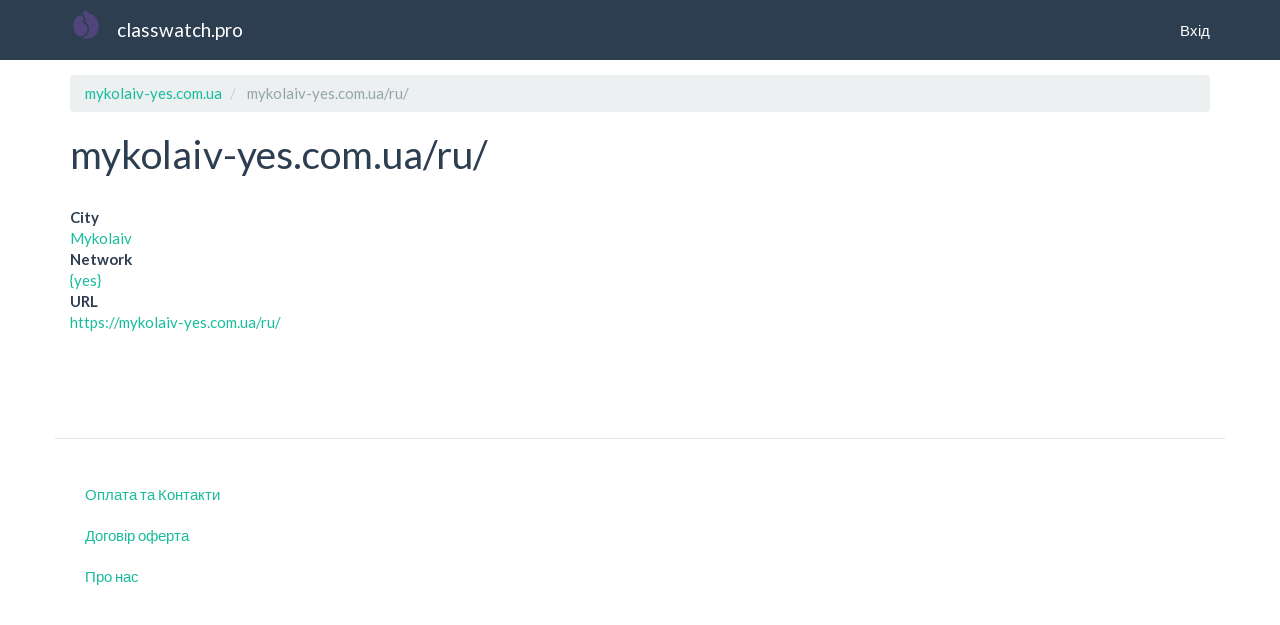

--- FILE ---
content_type: text/plain
request_url: https://www.google-analytics.com/j/collect?v=1&_v=j102&a=1918350142&t=pageview&_s=1&dl=https%3A%2F%2Fclasswatch.pro%2Fmykolaiv-yes.com.ua%2Fru&ul=en-us%40posix&dt=mykolaiv-yes.com.ua%2Fru%2F%20%7C%20classwatch.pro&sr=1280x720&vp=1280x720&_u=YEDAAEABAAAAACAAI~&jid=696753790&gjid=1988509147&cid=1757473319.1769220195&tid=UA-211844016-5&_gid=94520683.1769220195&_r=1&_slc=1&gtm=45He61m0n81T8QVBK4v811095535za200zd811095535&cd1=NULL&gcd=13l3l3l3l1l1&dma=0&tag_exp=103116026~103200004~104527906~104528501~104684208~104684211~105391252~115616985~115938466~115938468~116185181~116185182~116682875~117041588~117223560&z=926116491
body_size: -830
content:
2,cG-VHB2727383

--- FILE ---
content_type: text/plain
request_url: https://www.google-analytics.com/j/collect?v=1&_v=j102&a=1918350142&t=pageview&_s=1&dl=https%3A%2F%2Fclasswatch.pro%2Fmykolaiv-yes.com.ua%2Fru&ul=en-us%40posix&dt=mykolaiv-yes.com.ua%2Fru%2F%20%7C%20classwatch.pro&sr=1280x720&vp=1280x720&_u=YEDAAEABAAAAACAAI~&jid=263842419&gjid=886934701&cid=1757473319.1769220195&tid=UA-99988899-2&_gid=94520683.1769220195&_r=1&_slc=1&gtm=45He61m0n81W3QPTW7v811123867za200zd811123867&cd1=NULL&gcd=13l3l3l3l1l1&dma=0&tag_exp=103116026~103200004~104527906~104528500~104684208~104684211~105391252~115495938~115616986~115938466~115938469~116185181~116185182~116682875~117041587~117099529~117223560&z=1307468059
body_size: -830
content:
2,cG-VCWB8GWTPM

--- FILE ---
content_type: text/plain
request_url: https://www.google-analytics.com/j/collect?v=1&_v=j102&a=1918350142&t=pageview&_s=1&dl=https%3A%2F%2Fclasswatch.pro%2Fmykolaiv-yes.com.ua%2Fru&ul=en-us%40posix&dt=mykolaiv-yes.com.ua%2Fru%2F%20%7C%20classwatch.pro&sr=1280x720&vp=1280x720&_u=YEDAAEABAAAAACAAI~&jid=1848854420&gjid=949309146&cid=1757473319.1769220195&tid=UA-100002072-5&_gid=94520683.1769220195&_r=1&_slc=1&gtm=45He61m0n81MZPVHSBv811095543za200zd811095543&cd1=NULL&gcd=13l3l3l3l1l1&dma=0&tag_exp=103116026~103200004~104527906~104528500~104684208~104684211~105391253~115495939~115938466~115938469~116682875~117041588~117223560&z=367085597
body_size: -830
content:
2,cG-V8NRP9X78D

--- FILE ---
content_type: text/plain
request_url: https://www.google-analytics.com/j/collect?v=1&_v=j102&a=1918350142&t=pageview&_s=1&dl=https%3A%2F%2Fclasswatch.pro%2Fmykolaiv-yes.com.ua%2Fru&ul=en-us%40posix&dt=mykolaiv-yes.com.ua%2Fru%2F%20%7C%20classwatch.pro&sr=1280x720&vp=1280x720&_u=YEDAAEABAAAAACAAI~&jid=149274411&gjid=1284848266&cid=1757473319.1769220195&tid=UA-99972948-8&_gid=94520683.1769220195&_r=1&_slc=1&gtm=45He61m0n815WH53CCv811117521za200zd811117521&cd1=NULL&gcd=13l3l3l3l1l1&dma=0&tag_exp=103116026~103200004~104527906~104528501~104684208~104684211~105391253~115938466~115938468~116682875~117041587~117223560&z=857096861
body_size: -830
content:
2,cG-9S4P9QHF52

--- FILE ---
content_type: text/plain
request_url: https://www.google-analytics.com/j/collect?v=1&_v=j102&a=1918350142&t=pageview&_s=1&dl=https%3A%2F%2Fclasswatch.pro%2Fmykolaiv-yes.com.ua%2Fru&ul=en-us%40posix&dt=mykolaiv-yes.com.ua%2Fru%2F%20%7C%20classwatch.pro&sr=1280x720&vp=1280x720&_u=YEDAAEABAAAAACAAI~&jid=1715433255&gjid=1041721323&cid=1757473319.1769220195&tid=UA-91576929-9&_gid=94520683.1769220195&_r=1&_slc=1&gtm=45He61m0n81WHSQTKZv811083190za200zd811083190&cd1=NULL&gcd=13l3l3l3l1l1&dma=0&tag_exp=102015666~103116026~103200004~104527906~104528501~104684208~104684211~105391252~115495939~115938466~115938468~116682875~117041587~117223560&z=1684745330
body_size: -830
content:
2,cG-2WYLVPJP5G

--- FILE ---
content_type: text/plain
request_url: https://www.google-analytics.com/j/collect?v=1&_v=j102&a=1918350142&t=pageview&_s=1&dl=https%3A%2F%2Fclasswatch.pro%2Fmykolaiv-yes.com.ua%2Fru&ul=en-us%40posix&dt=mykolaiv-yes.com.ua%2Fru%2F%20%7C%20classwatch.pro&sr=1280x720&vp=1280x720&_u=YEDAAEABAAAAACAAI~&jid=1605342103&gjid=335519020&cid=1757473319.1769220195&tid=UA-99974367-1&_gid=94520683.1769220195&_r=1&_slc=1&gtm=45He61m0n8156QRSJTv811119005za200zd811119005&cd1=NULL&gcd=13l3l3l3l1l1&dma=0&tag_exp=103116026~103200004~104527906~104528500~104684208~104684211~105391252~115616986~115938466~115938468~116682875~116988316~117025847~117041587~117223560&z=306077415
body_size: -830
content:
2,cG-DEN89PHMEZ

--- FILE ---
content_type: text/plain
request_url: https://www.google-analytics.com/j/collect?v=1&_v=j102&a=1918350142&t=pageview&_s=1&dl=https%3A%2F%2Fclasswatch.pro%2Fmykolaiv-yes.com.ua%2Fru&ul=en-us%40posix&dt=mykolaiv-yes.com.ua%2Fru%2F%20%7C%20classwatch.pro&sr=1280x720&vp=1280x720&_u=YEDAAEABAAAAACAAI~&jid=265574286&gjid=1884446394&cid=1757473319.1769220195&tid=UA-128773364-4&_gid=94520683.1769220195&_r=1&_slc=1&gtm=45He61m0n815WH53CCv811117521za200zd811117521&cd1=NULL&gcd=13l3l3l3l1l1&dma=0&tag_exp=103116026~103200004~104527906~104528501~104684208~104684211~105391253~115938466~115938468~116682875~117041587~117223560&z=1437467730
body_size: -830
content:
2,cG-R10QYCM13V

--- FILE ---
content_type: text/plain
request_url: https://www.google-analytics.com/j/collect?v=1&_v=j102&a=1918350142&t=pageview&_s=1&dl=https%3A%2F%2Fclasswatch.pro%2Fmykolaiv-yes.com.ua%2Fru&ul=en-us%40posix&dt=mykolaiv-yes.com.ua%2Fru%2F%20%7C%20classwatch.pro&sr=1280x720&vp=1280x720&_u=YEBAAEABAAAAACAAI~&jid=882835862&gjid=295547311&cid=1757473319.1769220195&tid=UA-100017308-1&_gid=94520683.1769220195&_r=1&_slc=1&gtm=45He61m0n8156QRSJTv811119005za200zd811119005&cd1=NULL&gcd=13l3l3l3l1l1&dma=0&tag_exp=103116026~103200004~104527906~104528500~104684208~104684211~105391252~115616986~115938466~115938468~116682875~116988316~117025847~117041587~117223560&z=1677525820
body_size: -450
content:
2,cG-H4DXHEVTL2

--- FILE ---
content_type: text/plain
request_url: https://www.google-analytics.com/j/collect?v=1&_v=j102&a=1918350142&t=pageview&_s=1&dl=https%3A%2F%2Fclasswatch.pro%2Fmykolaiv-yes.com.ua%2Fru&ul=en-us%40posix&dt=mykolaiv-yes.com.ua%2Fru%2F%20%7C%20classwatch.pro&sr=1280x720&vp=1280x720&_u=YEDAAEABAAAAACAAI~&jid=1433108611&gjid=2015493008&cid=1757473319.1769220195&tid=UA-157013900-4&_gid=94520683.1769220195&_r=1&_slc=1&gtm=45He61m0n81KNWBLQ6v811123721za200zd811123721&cd1=NULL&gcd=13l3l3l3l1l1&dma=0&tag_exp=102015666~103116026~103200004~104527906~104528500~104684208~104684211~105391253~115616986~115938466~115938468~116682875~117041588~117223560&z=316434075
body_size: -830
content:
2,cG-QMFQS57S6C

--- FILE ---
content_type: text/plain
request_url: https://www.google-analytics.com/j/collect?v=1&_v=j102&a=1918350142&t=pageview&_s=1&dl=https%3A%2F%2Fclasswatch.pro%2Fmykolaiv-yes.com.ua%2Fru&ul=en-us%40posix&dt=mykolaiv-yes.com.ua%2Fru%2F%20%7C%20classwatch.pro&sr=1280x720&vp=1280x720&_u=YEDAAEABAAAAACAAI~&jid=315509576&gjid=1972479281&cid=1757473319.1769220195&tid=UA-99988899-3&_gid=94520683.1769220195&_r=1&_slc=1&gtm=45He61m0n81NNRS6RHv811117268za200zd811117268&cd1=NULL&gcd=13l3l3l3l1l1&dma=0&tag_exp=103116026~103200004~104527906~104528500~104684208~104684211~105391253~115938466~115938469~116185181~116185182~116682875~116988315~117025848~117041587~117042505~117223560&z=1625715061
body_size: -830
content:
2,cG-JJG4EYSHVS

--- FILE ---
content_type: text/plain
request_url: https://www.google-analytics.com/j/collect?v=1&_v=j102&a=1918350142&t=pageview&_s=1&dl=https%3A%2F%2Fclasswatch.pro%2Fmykolaiv-yes.com.ua%2Fru&ul=en-us%40posix&dt=mykolaiv-yes.com.ua%2Fru%2F%20%7C%20classwatch.pro&sr=1280x720&vp=1280x720&_u=YEDAAEABAAAAACAAI~&jid=1389507682&gjid=117259885&cid=1757473319.1769220195&tid=UA-91584522-3&_gid=94520683.1769220195&_r=1&_slc=1&gtm=45He61m0n81NNRS6RHv811117268za200zd811117268&cd1=NULL&gcd=13l3l3l3l1l1&dma=0&tag_exp=103116026~103200004~104527906~104528500~104684208~104684211~105391253~115938466~115938469~116185181~116185182~116682875~116988315~117025848~117041587~117042505~117223560&z=656901709
body_size: -830
content:
2,cG-C0211R60L8

--- FILE ---
content_type: text/plain
request_url: https://www.google-analytics.com/j/collect?v=1&_v=j102&a=1918350142&t=pageview&_s=1&dl=https%3A%2F%2Fclasswatch.pro%2Fmykolaiv-yes.com.ua%2Fru&ul=en-us%40posix&dt=mykolaiv-yes.com.ua%2Fru%2F%20%7C%20classwatch.pro&sr=1280x720&vp=1280x720&_u=YEDAAEABAAAAACAAI~&jid=444749169&gjid=156532295&cid=1757473319.1769220195&tid=UA-128773364-3&_gid=94520683.1769220195&_r=1&_slc=1&gtm=45He61m0n81W3QPTW7v811123867za200zd811123867&cd1=NULL&gcd=13l3l3l3l1l1&dma=0&tag_exp=103116026~103200004~104527906~104528500~104684208~104684211~105391252~115495938~115616986~115938466~115938469~116185181~116185182~116682875~117041587~117099529~117223560&z=2073422501
body_size: -830
content:
2,cG-6YEB08SZJ2

--- FILE ---
content_type: text/plain
request_url: https://www.google-analytics.com/j/collect?v=1&_v=j102&a=1918350142&t=pageview&_s=1&dl=https%3A%2F%2Fclasswatch.pro%2Fmykolaiv-yes.com.ua%2Fru&ul=en-us%40posix&dt=mykolaiv-yes.com.ua%2Fru%2F%20%7C%20classwatch.pro&sr=1280x720&vp=1280x720&_u=YEDAAEABAAAAACAAI~&jid=1135595914&gjid=200880889&cid=1757473319.1769220195&tid=UA-100003181-4&_gid=94520683.1769220195&_r=1&_slc=1&gtm=45He61m0n81NDF5N43v811118822za200zd811118822&cd1=NULL&gcd=13l3l3l3l1l1&dma=0&tag_exp=103116026~103200004~104527906~104528501~104684208~104684211~105391252~115616985~115938466~115938468~116682875~117041587~117042506~117223560&z=1750580411
body_size: -830
content:
2,cG-7N8HT4YZK8

--- FILE ---
content_type: text/plain
request_url: https://www.google-analytics.com/j/collect?v=1&_v=j102&a=1918350142&t=pageview&_s=1&dl=https%3A%2F%2Fclasswatch.pro%2Fmykolaiv-yes.com.ua%2Fru&ul=en-us%40posix&dt=mykolaiv-yes.com.ua%2Fru%2F%20%7C%20classwatch.pro&sr=1280x720&vp=1280x720&_u=YEDAAEABAAAAACAAI~&jid=2113566223&gjid=1606461543&cid=1757473319.1769220195&tid=UA-156977816-1&_gid=94520683.1769220195&_r=1&_slc=1&gtm=45He61m0n81W3QPTW7v811123867za200zd811123867&cd1=NULL&gcd=13l3l3l3l1l1&dma=0&tag_exp=103116026~103200004~104527906~104528500~104684208~104684211~105391252~115495938~115616986~115938466~115938469~116185181~116185182~116682875~117041587~117099529~117223560&z=2029893406
body_size: -830
content:
2,cG-785WPCHYEJ

--- FILE ---
content_type: text/plain
request_url: https://www.google-analytics.com/j/collect?v=1&_v=j102&a=1918350142&t=pageview&_s=1&dl=https%3A%2F%2Fclasswatch.pro%2Fmykolaiv-yes.com.ua%2Fru&ul=en-us%40posix&dt=mykolaiv-yes.com.ua%2Fru%2F%20%7C%20classwatch.pro&sr=1280x720&vp=1280x720&_u=YEDAAEABAAAAACAAI~&jid=1988502596&gjid=1641826059&cid=1757473319.1769220195&tid=UA-157013900-6&_gid=94520683.1769220195&_r=1&_slc=1&gtm=45He61m0n815WH53CCv811117521za200zd811117521&cd1=NULL&gcd=13l3l3l3l1l1&dma=0&tag_exp=103116026~103200004~104527906~104528501~104684208~104684211~105391253~115938466~115938468~116682875~117041587~117223560&z=88177763
body_size: -830
content:
2,cG-K62J0G8YSP

--- FILE ---
content_type: text/plain
request_url: https://www.google-analytics.com/j/collect?v=1&_v=j102&a=1918350142&t=pageview&_s=1&dl=https%3A%2F%2Fclasswatch.pro%2Fmykolaiv-yes.com.ua%2Fru&ul=en-us%40posix&dt=mykolaiv-yes.com.ua%2Fru%2F%20%7C%20classwatch.pro&sr=1280x720&vp=1280x720&_u=YEDAAEABAAAAACAAI~&jid=878208029&gjid=156235138&cid=1757473319.1769220195&tid=UA-156977816-3&_gid=94520683.1769220195&_r=1&_slc=1&gtm=45He61m0n81T8QVBK4v811095535za200zd811095535&cd1=NULL&gcd=13l3l3l3l1l1&dma=0&tag_exp=103116026~103200004~104527906~104528501~104684208~104684211~105391252~115616985~115938466~115938468~116185181~116185182~116682875~117041588~117223560&z=1267636132
body_size: -830
content:
2,cG-RBDNR9JHMC

--- FILE ---
content_type: text/plain
request_url: https://www.google-analytics.com/j/collect?v=1&_v=j102&a=1918350142&t=pageview&_s=1&dl=https%3A%2F%2Fclasswatch.pro%2Fmykolaiv-yes.com.ua%2Fru&ul=en-us%40posix&dt=mykolaiv-yes.com.ua%2Fru%2F%20%7C%20classwatch.pro&sr=1280x720&vp=1280x720&_u=YEDAAEABAAAAACAAI~&jid=1712830843&gjid=886276394&cid=1757473319.1769220195&tid=UA-100003887-4&_gid=94520683.1769220195&_r=1&_slc=1&gtm=45He61m0n81KNWBLQ6v811123721za200zd811123721&cd1=NULL&gcd=13l3l3l3l1l1&dma=0&tag_exp=102015666~103116026~103200004~104527906~104528500~104684208~104684211~105391253~115616986~115938466~115938468~116682875~117041588~117223560&z=1886578884
body_size: -830
content:
2,cG-9MCY9EF20M

--- FILE ---
content_type: text/plain
request_url: https://www.google-analytics.com/j/collect?v=1&_v=j102&a=1918350142&t=pageview&_s=1&dl=https%3A%2F%2Fclasswatch.pro%2Fmykolaiv-yes.com.ua%2Fru&ul=en-us%40posix&dt=mykolaiv-yes.com.ua%2Fru%2F%20%7C%20classwatch.pro&sr=1280x720&vp=1280x720&_u=YEDAAEABAAAAACAAI~&jid=792098001&gjid=1412862799&cid=1757473319.1769220195&tid=UA-99972948-9&_gid=94520683.1769220195&_r=1&_slc=1&gtm=45He61m0n81WHSQTKZv811083190za200zd811083190&cd1=NULL&gcd=13l3l3l3l1l1&dma=0&tag_exp=102015666~103116026~103200004~104527906~104528501~104684208~104684211~105391252~115495939~115938466~115938468~116682875~117041587~117223560&z=127021677
body_size: -830
content:
2,cG-MMMSV7Z73L

--- FILE ---
content_type: text/plain
request_url: https://www.google-analytics.com/j/collect?v=1&_v=j102&a=1918350142&t=pageview&_s=1&dl=https%3A%2F%2Fclasswatch.pro%2Fmykolaiv-yes.com.ua%2Fru&ul=en-us%40posix&dt=mykolaiv-yes.com.ua%2Fru%2F%20%7C%20classwatch.pro&sr=1280x720&vp=1280x720&_u=YEDAAEABAAAAACAAI~&jid=38046764&gjid=754125551&cid=1757473319.1769220195&tid=UA-99996042-1&_gid=94520683.1769220195&_r=1&_slc=1&gtm=45He61m0n8156QRSJTv811119005za200zd811119005&cd1=NULL&gcd=13l3l3l3l1l1&dma=0&tag_exp=103116026~103200004~104527906~104528500~104684208~104684211~105391252~115616986~115938466~115938468~116682875~116988316~117025847~117041587~117223560&z=1611833674
body_size: -830
content:
2,cG-SZWLBBL71F

--- FILE ---
content_type: text/plain
request_url: https://www.google-analytics.com/j/collect?v=1&_v=j102&a=1918350142&t=pageview&_s=1&dl=https%3A%2F%2Fclasswatch.pro%2Fmykolaiv-yes.com.ua%2Fru&ul=en-us%40posix&dt=mykolaiv-yes.com.ua%2Fru%2F%20%7C%20classwatch.pro&sr=1280x720&vp=1280x720&_u=YEDAAEABAAAAACAAI~&jid=958332093&gjid=553074530&cid=1757473319.1769220195&tid=UA-211844016-3&_gid=94520683.1769220195&_r=1&_slc=1&gtm=45He61m0n81NNRS6RHv811117268za200zd811117268&cd1=NULL&gcd=13l3l3l3l1l1&dma=0&tag_exp=103116026~103200004~104527906~104528500~104684208~104684211~105391253~115938466~115938469~116185181~116185182~116682875~116988315~117025848~117041587~117042505~117223560&z=449965342
body_size: -830
content:
2,cG-4SSNVV0S20

--- FILE ---
content_type: text/plain
request_url: https://www.google-analytics.com/j/collect?v=1&_v=j102&a=1918350142&t=pageview&_s=1&dl=https%3A%2F%2Fclasswatch.pro%2Fmykolaiv-yes.com.ua%2Fru&ul=en-us%40posix&dt=mykolaiv-yes.com.ua%2Fru%2F%20%7C%20classwatch.pro&sr=1280x720&vp=1280x720&_u=YEDAAEABAAAAACAAI~&jid=101859752&gjid=1796201475&cid=1757473319.1769220195&tid=UA-211881288-5&_gid=94520683.1769220195&_r=1&_slc=1&gtm=45He61m0n81T8QVBK4v811095535za200zd811095535&cd1=NULL&gcd=13l3l3l3l1l1&dma=0&tag_exp=103116026~103200004~104527906~104528501~104684208~104684211~105391252~115616985~115938466~115938468~116185181~116185182~116682875~117041588~117223560&z=1974820260
body_size: -830
content:
2,cG-PCLFR2WZJP

--- FILE ---
content_type: text/plain
request_url: https://www.google-analytics.com/j/collect?v=1&_v=j102&a=1918350142&t=pageview&_s=1&dl=https%3A%2F%2Fclasswatch.pro%2Fmykolaiv-yes.com.ua%2Fru&ul=en-us%40posix&dt=mykolaiv-yes.com.ua%2Fru%2F%20%7C%20classwatch.pro&sr=1280x720&vp=1280x720&_u=YEDAAEABAAAAACAAI~&jid=2012819099&gjid=784896253&cid=1757473319.1769220195&tid=UA-211891498-5&_gid=94520683.1769220195&_r=1&_slc=1&gtm=45He61m0n81T8QVBK4v811095535za200zd811095535&cd1=NULL&gcd=13l3l3l3l1l1&dma=0&tag_exp=103116026~103200004~104527906~104528501~104684208~104684211~105391252~115616985~115938466~115938468~116185181~116185182~116682875~117041588~117223560&z=1009474386
body_size: -830
content:
2,cG-ENWBZTKBSN

--- FILE ---
content_type: text/plain
request_url: https://www.google-analytics.com/j/collect?v=1&_v=j102&a=1918350142&t=pageview&_s=1&dl=https%3A%2F%2Fclasswatch.pro%2Fmykolaiv-yes.com.ua%2Fru&ul=en-us%40posix&dt=mykolaiv-yes.com.ua%2Fru%2F%20%7C%20classwatch.pro&sr=1280x720&vp=1280x720&_u=YEDAAEABAAAAACAAI~&jid=468023906&gjid=280609247&cid=1757473319.1769220195&tid=UA-91576929-5&_gid=94520683.1769220195&_r=1&_slc=1&gtm=45He61m0n81NDF5N43v811118822za200zd811118822&cd1=NULL&gcd=13l3l3l3l1l1&dma=0&tag_exp=103116026~103200004~104527906~104528501~104684208~104684211~105391252~115616985~115938466~115938468~116682875~117041587~117042506~117223560&z=1126177298
body_size: -830
content:
2,cG-01SYQND4HB

--- FILE ---
content_type: text/plain
request_url: https://www.google-analytics.com/j/collect?v=1&_v=j102&a=1918350142&t=pageview&_s=1&dl=https%3A%2F%2Fclasswatch.pro%2Fmykolaiv-yes.com.ua%2Fru&ul=en-us%40posix&dt=mykolaiv-yes.com.ua%2Fru%2F%20%7C%20classwatch.pro&sr=1280x720&vp=1280x720&_u=YEDAAEABAAAAACAAI~&jid=280741018&gjid=837833340&cid=1757473319.1769220195&tid=UA-157012339-6&_gid=94520683.1769220195&_r=1&_slc=1&gtm=45He61m0n815WH53CCv811117521za200zd811117521&cd1=NULL&gcd=13l3l3l3l1l1&dma=0&tag_exp=103116026~103200004~104527906~104528501~104684208~104684211~105391253~115938466~115938468~116682875~117041587~117223560&z=2127184710
body_size: -830
content:
2,cG-X1ZLV707NF

--- FILE ---
content_type: text/plain
request_url: https://www.google-analytics.com/j/collect?v=1&_v=j102&a=1918350142&t=pageview&_s=1&dl=https%3A%2F%2Fclasswatch.pro%2Fmykolaiv-yes.com.ua%2Fru&ul=en-us%40posix&dt=mykolaiv-yes.com.ua%2Fru%2F%20%7C%20classwatch.pro&sr=1280x720&vp=1280x720&_u=YEDAAEABAAAAACAAI~&jid=1649442983&gjid=1644756290&cid=1757473319.1769220195&tid=UA-211864441-1&_gid=94520683.1769220195&_r=1&_slc=1&gtm=45He61m0n81W3QPTW7v811123867za200zd811123867&cd1=NULL&gcd=13l3l3l3l1l1&dma=0&tag_exp=103116026~103200004~104527906~104528500~104684208~104684211~105391252~115495938~115616986~115938466~115938469~116185181~116185182~116682875~117041587~117099529~117223560&z=957782166
body_size: -830
content:
2,cG-9DD8YCPQ6S

--- FILE ---
content_type: text/plain
request_url: https://www.google-analytics.com/j/collect?v=1&_v=j102&a=1918350142&t=pageview&_s=1&dl=https%3A%2F%2Fclasswatch.pro%2Fmykolaiv-yes.com.ua%2Fru&ul=en-us%40posix&dt=mykolaiv-yes.com.ua%2Fru%2F%20%7C%20classwatch.pro&sr=1280x720&vp=1280x720&_u=YEDAAEABAAAAACAAI~&jid=893944715&gjid=664902910&cid=1757473319.1769220195&tid=UA-211779528-4&_gid=94520683.1769220195&_r=1&_slc=1&gtm=45He61m0n81NNRS6RHv811117268za200zd811117268&cd1=NULL&gcd=13l3l3l3l1l1&dma=0&tag_exp=103116026~103200004~104527906~104528500~104684208~104684211~105391253~115938466~115938469~116185181~116185182~116682875~116988315~117025848~117041587~117042505~117223560&z=1851597973
body_size: -830
content:
2,cG-MSNFB14W1L

--- FILE ---
content_type: text/plain
request_url: https://www.google-analytics.com/j/collect?v=1&_v=j102&a=1918350142&t=pageview&_s=1&dl=https%3A%2F%2Fclasswatch.pro%2Fmykolaiv-yes.com.ua%2Fru&ul=en-us%40posix&dt=mykolaiv-yes.com.ua%2Fru%2F%20%7C%20classwatch.pro&sr=1280x720&vp=1280x720&_u=YEDAAEABAAAAACAAI~&jid=118167309&gjid=1007778738&cid=1757473319.1769220195&tid=UA-99988899-4&_gid=94520683.1769220195&_r=1&_slc=1&gtm=45He61m0n81KNWBLQ6v811123721za200zd811123721&cd1=NULL&gcd=13l3l3l3l1l1&dma=0&tag_exp=102015666~103116026~103200004~104527906~104528500~104684208~104684211~105391253~115616986~115938466~115938468~116682875~117041588~117223560&z=166671221
body_size: -830
content:
2,cG-C19GJ9NJ5R

--- FILE ---
content_type: text/plain
request_url: https://www.google-analytics.com/j/collect?v=1&_v=j102&a=1918350142&t=pageview&_s=1&dl=https%3A%2F%2Fclasswatch.pro%2Fmykolaiv-yes.com.ua%2Fru&ul=en-us%40posix&dt=mykolaiv-yes.com.ua%2Fru%2F%20%7C%20classwatch.pro&sr=1280x720&vp=1280x720&_u=YEDAAEABAAAAACAAI~&jid=741261894&gjid=1599345034&cid=1757473319.1769220195&tid=UA-100003887-5&_gid=94520683.1769220195&_r=1&_slc=1&gtm=45He61m0n81NDF5N43v811118822za200zd811118822&cd1=NULL&gcd=13l3l3l3l1l1&dma=0&tag_exp=103116026~103200004~104527906~104528501~104684208~104684211~105391252~115616985~115938466~115938468~116682875~117041587~117042506~117223560&z=695861319
body_size: -830
content:
2,cG-78Z8NS94JW

--- FILE ---
content_type: text/plain
request_url: https://www.google-analytics.com/j/collect?v=1&_v=j102&a=1918350142&t=pageview&_s=1&dl=https%3A%2F%2Fclasswatch.pro%2Fmykolaiv-yes.com.ua%2Fru&ul=en-us%40posix&dt=mykolaiv-yes.com.ua%2Fru%2F%20%7C%20classwatch.pro&sr=1280x720&vp=1280x720&_u=YEDAAEABAAAAACAAI~&jid=364048760&gjid=1781386268&cid=1757473319.1769220195&tid=UA-157004416-5&_gid=94520683.1769220195&_r=1&_slc=1&gtm=45He61m0n81NNRS6RHv811117268za200zd811117268&cd1=NULL&gcd=13l3l3l3l1l1&dma=0&tag_exp=103116026~103200004~104527906~104528500~104684208~104684211~105391253~115938466~115938469~116185181~116185182~116682875~116988315~117025848~117041587~117042505~117223560&z=496653388
body_size: -830
content:
2,cG-3EZ7SQ1QK2

--- FILE ---
content_type: text/plain
request_url: https://www.google-analytics.com/j/collect?v=1&_v=j102&a=1918350142&t=pageview&_s=1&dl=https%3A%2F%2Fclasswatch.pro%2Fmykolaiv-yes.com.ua%2Fru&ul=en-us%40posix&dt=mykolaiv-yes.com.ua%2Fru%2F%20%7C%20classwatch.pro&sr=1280x720&vp=1280x720&_u=YEDAAEABAAAAACAAI~&jid=476193718&gjid=213042803&cid=1757473319.1769220195&tid=UA-100003887-8&_gid=94520683.1769220195&_r=1&_slc=1&gtm=45He61m0n815WH53CCv811117521za200zd811117521&cd1=NULL&gcd=13l3l3l3l1l1&dma=0&tag_exp=103116026~103200004~104527906~104528501~104684208~104684211~105391253~115938466~115938468~116682875~117041587~117223560&z=766781920
body_size: -830
content:
2,cG-JN0EY7LTLJ

--- FILE ---
content_type: text/plain
request_url: https://www.google-analytics.com/j/collect?v=1&_v=j102&a=1918350142&t=pageview&_s=1&dl=https%3A%2F%2Fclasswatch.pro%2Fmykolaiv-yes.com.ua%2Fru&ul=en-us%40posix&dt=mykolaiv-yes.com.ua%2Fru%2F%20%7C%20classwatch.pro&sr=1280x720&vp=1280x720&_u=YEDAAEABAAAAACAAI~&jid=1644048322&gjid=808957202&cid=1757473319.1769220195&tid=UA-99991823-1&_gid=94520683.1769220195&_r=1&_slc=1&gtm=45He61m0n8156QRSJTv811119005za200zd811119005&cd1=NULL&gcd=13l3l3l3l1l1&dma=0&tag_exp=103116026~103200004~104527906~104528500~104684208~104684211~105391252~115616986~115938466~115938468~116682875~116988316~117025847~117041587~117223560&z=532314671
body_size: -830
content:
2,cG-S3K4ZWRZ4B

--- FILE ---
content_type: text/plain
request_url: https://www.google-analytics.com/j/collect?v=1&_v=j102&a=1918350142&t=pageview&_s=1&dl=https%3A%2F%2Fclasswatch.pro%2Fmykolaiv-yes.com.ua%2Fru&ul=en-us%40posix&dt=mykolaiv-yes.com.ua%2Fru%2F%20%7C%20classwatch.pro&sr=1280x720&vp=1280x720&_u=YEDAAEABAAAAACAAI~&jid=1762527286&gjid=1938187489&cid=1757473319.1769220195&tid=UA-108013910-4&_gid=94520683.1769220195&_r=1&_slc=1&gtm=45He61m0n81T8QVBK4v811095535za200zd811095535&cd1=NULL&gcd=13l3l3l3l1l1&dma=0&tag_exp=103116026~103200004~104527906~104528501~104684208~104684211~105391252~115616985~115938466~115938468~116185181~116185182~116682875~117041588~117223560&z=1792271392
body_size: -830
content:
2,cG-QHK1PWQQKS

--- FILE ---
content_type: text/plain
request_url: https://www.google-analytics.com/j/collect?v=1&_v=j102&a=1918350142&t=pageview&_s=1&dl=https%3A%2F%2Fclasswatch.pro%2Fmykolaiv-yes.com.ua%2Fru&ul=en-us%40posix&dt=mykolaiv-yes.com.ua%2Fru%2F%20%7C%20classwatch.pro&sr=1280x720&vp=1280x720&_u=YEDAAEABAAAAACAAI~&jid=842499514&gjid=409590977&cid=1757473319.1769220195&tid=UA-108013910-2&_gid=94520683.1769220195&_r=1&_slc=1&gtm=45He61m0n81W3QPTW7v811123867za200zd811123867&cd1=NULL&gcd=13l3l3l3l1l1&dma=0&tag_exp=103116026~103200004~104527906~104528500~104684208~104684211~105391252~115495938~115616986~115938466~115938469~116185181~116185182~116682875~117041587~117099529~117223560&z=986418474
body_size: -830
content:
2,cG-8EZCY6L315

--- FILE ---
content_type: text/plain
request_url: https://www.google-analytics.com/j/collect?v=1&_v=j102&a=1918350142&t=pageview&_s=1&dl=https%3A%2F%2Fclasswatch.pro%2Fmykolaiv-yes.com.ua%2Fru&ul=en-us%40posix&dt=mykolaiv-yes.com.ua%2Fru%2F%20%7C%20classwatch.pro&sr=1280x720&vp=1280x720&_u=YEDAAEABAAAAACAAI~&jid=290165547&gjid=66133457&cid=1757473319.1769220195&tid=UA-156977816-7&_gid=94520683.1769220195&_r=1&_slc=1&gtm=45He61m0n81NDF5N43v811118822za200zd811118822&cd1=NULL&gcd=13l3l3l3l1l1&dma=0&tag_exp=103116026~103200004~104527906~104528501~104684208~104684211~105391252~115616985~115938466~115938468~116682875~117041587~117042506~117223560&z=514293340
body_size: -830
content:
2,cG-GSPEDFRG4Q

--- FILE ---
content_type: text/plain
request_url: https://www.google-analytics.com/j/collect?v=1&_v=j102&a=1918350142&t=pageview&_s=1&dl=https%3A%2F%2Fclasswatch.pro%2Fmykolaiv-yes.com.ua%2Fru&ul=en-us%40posix&dt=mykolaiv-yes.com.ua%2Fru%2F%20%7C%20classwatch.pro&sr=1280x720&vp=1280x720&_u=YEDAAEABAAAAACAAI~&jid=728886692&gjid=1997986397&cid=1757473319.1769220195&tid=UA-91576929-1&_gid=94520683.1769220195&_r=1&_slc=1&gtm=45He61m0n8156QRSJTv811119005za200zd811119005&cd1=NULL&gcd=13l3l3l3l1l1&dma=0&tag_exp=103116026~103200004~104527906~104528500~104684208~104684211~105391252~115616986~115938466~115938468~116682875~116988316~117025847~117041587~117223560&z=1573722212
body_size: -830
content:
2,cG-9PE7883SW8

--- FILE ---
content_type: text/plain
request_url: https://www.google-analytics.com/j/collect?v=1&_v=j102&a=1918350142&t=pageview&_s=1&dl=https%3A%2F%2Fclasswatch.pro%2Fmykolaiv-yes.com.ua%2Fru&ul=en-us%40posix&dt=mykolaiv-yes.com.ua%2Fru%2F%20%7C%20classwatch.pro&sr=1280x720&vp=1280x720&_u=YEDAAEABAAAAACAAI~&jid=403605131&gjid=1621252606&cid=1757473319.1769220195&tid=UA-99988682-4&_gid=94520683.1769220195&_r=1&_slc=1&gtm=45He61m0n81T8QVBK4v811095535za200zd811095535&cd1=NULL&gcd=13l3l3l3l1l1&dma=0&tag_exp=103116026~103200004~104527906~104528501~104684208~104684211~105391252~115616985~115938466~115938468~116185181~116185182~116682875~117041588~117223560&z=2066737681
body_size: -830
content:
2,cG-QGN55D58MK

--- FILE ---
content_type: text/plain
request_url: https://www.google-analytics.com/j/collect?v=1&_v=j102&a=1918350142&t=pageview&_s=1&dl=https%3A%2F%2Fclasswatch.pro%2Fmykolaiv-yes.com.ua%2Fru&ul=en-us%40posix&dt=mykolaiv-yes.com.ua%2Fru%2F%20%7C%20classwatch.pro&sr=1280x720&vp=1280x720&_u=YEDAAEABAAAAACAAI~&jid=230579989&gjid=1595902199&cid=1757473319.1769220195&tid=UA-211844016-4&_gid=94520683.1769220195&_r=1&_slc=1&gtm=45He61m0n81KNWBLQ6v811123721za200zd811123721&cd1=NULL&gcd=13l3l3l3l1l1&dma=0&tag_exp=102015666~103116026~103200004~104527906~104528500~104684208~104684211~105391253~115616986~115938466~115938468~116682875~117041588~117223560&z=774913530
body_size: -830
content:
2,cG-WHRYT9J42C

--- FILE ---
content_type: text/plain
request_url: https://www.google-analytics.com/j/collect?v=1&_v=j102&a=1918350142&t=pageview&_s=1&dl=https%3A%2F%2Fclasswatch.pro%2Fmykolaiv-yes.com.ua%2Fru&ul=en-us%40posix&dt=mykolaiv-yes.com.ua%2Fru%2F%20%7C%20classwatch.pro&sr=1280x720&vp=1280x720&_u=YEDAAEABAAAAACAAI~&jid=769979852&gjid=608961368&cid=1757473319.1769220195&tid=UA-99974366-1&_gid=94520683.1769220195&_r=1&_slc=1&gtm=45He61m0n8156QRSJTv811119005za200zd811119005&cd1=NULL&gcd=13l3l3l3l1l1&dma=0&tag_exp=103116026~103200004~104527906~104528500~104684208~104684211~105391252~115616986~115938466~115938468~116682875~116988316~117025847~117041587~117223560&z=874766077
body_size: -830
content:
2,cG-ZTYSLM8T40

--- FILE ---
content_type: text/plain
request_url: https://www.google-analytics.com/j/collect?v=1&_v=j102&a=1918350142&t=pageview&_s=1&dl=https%3A%2F%2Fclasswatch.pro%2Fmykolaiv-yes.com.ua%2Fru&ul=en-us%40posix&dt=mykolaiv-yes.com.ua%2Fru%2F%20%7C%20classwatch.pro&sr=1280x720&vp=1280x720&_u=YEDAAEABAAAAACAAI~&jid=1995531384&gjid=2093441371&cid=1757473319.1769220195&tid=UA-100017308-8&_gid=94520683.1769220195&_r=1&_slc=1&gtm=45He61m0n81WHSQTKZv811083190za200zd811083190&cd1=NULL&gcd=13l3l3l3l1l1&dma=0&tag_exp=102015666~103116026~103200004~104527906~104528501~104684208~104684211~105391252~115495939~115938466~115938468~116682875~117041587~117223560&z=527372345
body_size: -830
content:
2,cG-29GMJRS7EH

--- FILE ---
content_type: text/plain
request_url: https://www.google-analytics.com/j/collect?v=1&_v=j102&a=1918350142&t=pageview&_s=1&dl=https%3A%2F%2Fclasswatch.pro%2Fmykolaiv-yes.com.ua%2Fru&ul=en-us%40posix&dt=mykolaiv-yes.com.ua%2Fru%2F%20%7C%20classwatch.pro&sr=1280x720&vp=1280x720&_u=YEDAAEABAAAAACAAI~&jid=1218580531&gjid=1877218612&cid=1757473319.1769220195&tid=UA-157012339-2&_gid=94520683.1769220195&_r=1&_slc=1&gtm=45He61m0n81MZPVHSBv811095543za200zd811095543&cd1=NULL&gcd=13l3l3l3l1l1&dma=0&tag_exp=103116026~103200004~104527906~104528500~104684208~104684211~105391253~115495939~115938466~115938469~116682875~117041588~117223560&z=1822267264
body_size: -830
content:
2,cG-5VHQB2PC7T